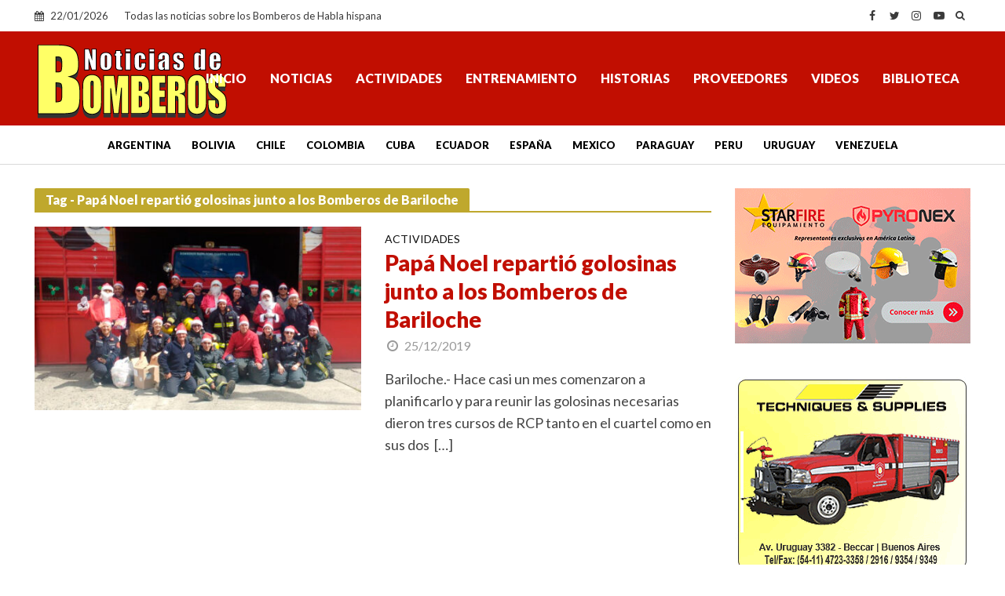

--- FILE ---
content_type: text/html; charset=UTF-8
request_url: https://www.noticiasdebomberos.com/tag/papa-noel-repartio-golosinas-junto-a-los-bomberos-de-bariloche
body_size: 12904
content:
<!DOCTYPE html>
<html lang="es">
<head>
<meta charset="UTF-8">
<meta name="viewport" content="width=device-width,initial-scale=1.0">
<link rel="pingback" href="https://www.noticiasdebomberos.com/xmlrpc.php">
<link rel="profile" href="https://gmpg.org/xfn/11" />
<meta name='robots' content='index, follow, max-image-preview:large, max-snippet:-1, max-video-preview:-1' />

	<!-- This site is optimized with the Yoast SEO plugin v26.8 - https://yoast.com/product/yoast-seo-wordpress/ -->
	<title>Papá Noel repartió golosinas junto a los Bomberos de Bariloche - Archivos - Noticias de Bomberos</title>
	<link rel="canonical" href="https://www.noticiasdebomberos.com/tag/papa-noel-repartio-golosinas-junto-a-los-bomberos-de-bariloche" />
	<meta property="og:locale" content="es_ES" />
	<meta property="og:type" content="article" />
	<meta property="og:title" content="Papá Noel repartió golosinas junto a los Bomberos de Bariloche - Archivos - Noticias de Bomberos" />
	<meta property="og:url" content="https://www.noticiasdebomberos.com/tag/papa-noel-repartio-golosinas-junto-a-los-bomberos-de-bariloche" />
	<meta property="og:site_name" content="Noticias de Bomberos" />
	<meta property="og:image" content="https://www.noticiasdebomberos.com/wp-content/uploads/2024/05/a6.jpg" />
	<meta property="og:image:width" content="1200" />
	<meta property="og:image:height" content="675" />
	<meta property="og:image:type" content="image/jpeg" />
	<meta name="twitter:card" content="summary_large_image" />
	<meta name="twitter:site" content="@NdBomberos" />
	<script type="application/ld+json" class="yoast-schema-graph">{"@context":"https://schema.org","@graph":[{"@type":"CollectionPage","@id":"https://www.noticiasdebomberos.com/tag/papa-noel-repartio-golosinas-junto-a-los-bomberos-de-bariloche","url":"https://www.noticiasdebomberos.com/tag/papa-noel-repartio-golosinas-junto-a-los-bomberos-de-bariloche","name":"Papá Noel repartió golosinas junto a los Bomberos de Bariloche - Archivos - Noticias de Bomberos","isPartOf":{"@id":"https://www.noticiasdebomberos.com/#website"},"primaryImageOfPage":{"@id":"https://www.noticiasdebomberos.com/tag/papa-noel-repartio-golosinas-junto-a-los-bomberos-de-bariloche#primaryimage"},"image":{"@id":"https://www.noticiasdebomberos.com/tag/papa-noel-repartio-golosinas-junto-a-los-bomberos-de-bariloche#primaryimage"},"thumbnailUrl":"https://www.noticiasdebomberos.com/wp-content/uploads/2019/12/a6-12.jpg","breadcrumb":{"@id":"https://www.noticiasdebomberos.com/tag/papa-noel-repartio-golosinas-junto-a-los-bomberos-de-bariloche#breadcrumb"},"inLanguage":"es"},{"@type":"ImageObject","inLanguage":"es","@id":"https://www.noticiasdebomberos.com/tag/papa-noel-repartio-golosinas-junto-a-los-bomberos-de-bariloche#primaryimage","url":"https://www.noticiasdebomberos.com/wp-content/uploads/2019/12/a6-12.jpg","contentUrl":"https://www.noticiasdebomberos.com/wp-content/uploads/2019/12/a6-12.jpg","width":850,"height":500,"caption":"Papá Noel repartió golosinas junto a los Bomberos de Bariloche"},{"@type":"BreadcrumbList","@id":"https://www.noticiasdebomberos.com/tag/papa-noel-repartio-golosinas-junto-a-los-bomberos-de-bariloche#breadcrumb","itemListElement":[{"@type":"ListItem","position":1,"name":"Portada","item":"https://www.noticiasdebomberos.com/"},{"@type":"ListItem","position":2,"name":"Papá Noel repartió golosinas junto a los Bomberos de Bariloche"}]},{"@type":"WebSite","@id":"https://www.noticiasdebomberos.com/#website","url":"https://www.noticiasdebomberos.com/","name":"Noticias de Bomberos","description":"Todas las noticias sobre los Bomberos de Habla hispana","publisher":{"@id":"https://www.noticiasdebomberos.com/#organization"},"alternateName":"Bomberos de Habla hispana","potentialAction":[{"@type":"SearchAction","target":{"@type":"EntryPoint","urlTemplate":"https://www.noticiasdebomberos.com/?s={search_term_string}"},"query-input":{"@type":"PropertyValueSpecification","valueRequired":true,"valueName":"search_term_string"}}],"inLanguage":"es"},{"@type":"Organization","@id":"https://www.noticiasdebomberos.com/#organization","name":"Bien Producciones","alternateName":"Noticias de Bomberos","url":"https://www.noticiasdebomberos.com/","logo":{"@type":"ImageObject","inLanguage":"es","@id":"https://www.noticiasdebomberos.com/#/schema/logo/image/","url":"https://www.noticiasdebomberos.com/wp-content/uploads/2024/05/a6.jpg","contentUrl":"https://www.noticiasdebomberos.com/wp-content/uploads/2024/05/a6.jpg","width":1200,"height":675,"caption":"Bien Producciones"},"image":{"@id":"https://www.noticiasdebomberos.com/#/schema/logo/image/"},"sameAs":["https://www.facebook.com/noticiasdebomberos","https://x.com/NdBomberos","https://www.instagram.com/ndbomberos/","https://www.youtube.com/c/Noticiasdebomberosndb"]}]}</script>
	<!-- / Yoast SEO plugin. -->


<link rel='dns-prefetch' href='//fonts.googleapis.com' />
<link rel="alternate" type="application/rss+xml" title="Noticias de Bomberos &raquo; Feed" href="https://www.noticiasdebomberos.com/feed" />
<link rel="alternate" type="application/rss+xml" title="Noticias de Bomberos &raquo; Feed de los comentarios" href="https://www.noticiasdebomberos.com/comments/feed" />
<link rel="alternate" type="application/rss+xml" title="Noticias de Bomberos &raquo; Etiqueta Papá Noel repartió golosinas junto a los Bomberos de Bariloche del feed" href="https://www.noticiasdebomberos.com/tag/papa-noel-repartio-golosinas-junto-a-los-bomberos-de-bariloche/feed" />
<style id='wp-img-auto-sizes-contain-inline-css' type='text/css'>
img:is([sizes=auto i],[sizes^="auto," i]){contain-intrinsic-size:3000px 1500px}
/*# sourceURL=wp-img-auto-sizes-contain-inline-css */
</style>
<style id='wp-emoji-styles-inline-css' type='text/css'>

	img.wp-smiley, img.emoji {
		display: inline !important;
		border: none !important;
		box-shadow: none !important;
		height: 1em !important;
		width: 1em !important;
		margin: 0 0.07em !important;
		vertical-align: -0.1em !important;
		background: none !important;
		padding: 0 !important;
	}
/*# sourceURL=wp-emoji-styles-inline-css */
</style>
<style id='classic-theme-styles-inline-css' type='text/css'>
/*! This file is auto-generated */
.wp-block-button__link{color:#fff;background-color:#32373c;border-radius:9999px;box-shadow:none;text-decoration:none;padding:calc(.667em + 2px) calc(1.333em + 2px);font-size:1.125em}.wp-block-file__button{background:#32373c;color:#fff;text-decoration:none}
/*# sourceURL=/wp-includes/css/classic-themes.min.css */
</style>
<link rel='stylesheet' id='herald-fonts-css' href='https://fonts.googleapis.com/css?family=Lato%3A400%2C900&#038;subset=latin&#038;ver=2.6.2' type='text/css' media='all' />
<link rel='stylesheet' id='herald-main-css' href='https://www.noticiasdebomberos.com/wp-content/themes/ndb-2024/assets/css/min.css?ver=2.6.2' type='text/css' media='all' />
<style id='herald-main-inline-css' type='text/css'>
h1, .h1, .herald-no-sid .herald-posts .h2{ font-size: 4.0rem; }h2, .h2, .herald-no-sid .herald-posts .h3{ font-size: 3.3rem; }h3, .h3, .herald-no-sid .herald-posts .h4 { font-size: 2.8rem; }h4, .h4, .herald-no-sid .herald-posts .h5 { font-size: 2.3rem; }h5, .h5, .herald-no-sid .herald-posts .h6 { font-size: 1.9rem; }h6, .h6, .herald-no-sid .herald-posts .h7 { font-size: 1.8rem; }.h7 {font-size: 1.6rem;}.herald-entry-content, .herald-sidebar{font-size: 1.8rem;}.entry-content .entry-headline{font-size: 1.6rem;}body{font-size: 1.8rem;}.widget{font-size: 1.6rem;}.herald-menu{font-size: 1.6rem;}.herald-mod-title .herald-mod-h, .herald-sidebar .widget-title{font-size: 1.6rem;}.entry-meta .meta-item, .entry-meta a, .entry-meta span{font-size: 1.6rem;}.entry-meta.meta-small .meta-item, .entry-meta.meta-small a, .entry-meta.meta-small span{font-size: 1.5rem;}.herald-site-header .header-top,.header-top .herald-in-popup,.header-top .herald-menu ul {background: #ffffff;color: #3a3a3a;}.header-top a {color: #3a3a3a;}.header-top a:hover,.header-top .herald-menu li:hover > a{color: #ffffff;}.header-top .herald-menu-popup:hover > span,.header-top .herald-menu-popup-search span:hover,.header-top .herald-menu-popup-search.herald-search-active{color: #ffffff;}#wp-calendar tbody td a{background: #c10e01;color:#FFF;}.header-top .herald-login #loginform label,.header-top .herald-login p,.header-top a.btn-logout {color: #ffffff;}.header-top .herald-login #loginform input {color: #ffffff;}.header-top .herald-login .herald-registration-link:after {background: rgba(255,255,255,0.25);}.header-top .herald-login #loginform input[type=submit],.header-top .herald-in-popup .btn-logout {background-color: #ffffff;color: #ffffff;}.header-top a.btn-logout:hover{color: #ffffff;}.header-middle{background-color: #c10e01;color: #ffffff;}.header-middle a{color: #ffffff;}.header-middle.herald-header-wraper,.header-middle .col-lg-12{height: 120px;}.header-middle .site-title img{max-height: 120px;}.header-middle .sub-menu{background-color: #ffffff;}.header-middle .sub-menu a,.header-middle .herald-search-submit:hover,.header-middle li.herald-mega-menu .col-lg-3 a:hover,.header-middle li.herald-mega-menu .col-lg-3 a:hover:after{color: #c10e01;}.header-middle .herald-menu li:hover > a,.header-middle .herald-menu-popup-search:hover > span,.header-middle .herald-cart-icon:hover > a{color: #c10e01;background-color: #ffffff;}.header-middle .current-menu-parent a,.header-middle .current-menu-ancestor a,.header-middle .current_page_item > a,.header-middle .current-menu-item > a{background-color: rgba(255,255,255,0.2); }.header-middle .sub-menu > li > a,.header-middle .herald-search-submit,.header-middle li.herald-mega-menu .col-lg-3 a{color: rgba(193,14,1,0.7); }.header-middle .sub-menu > li:hover > a{color: #c10e01; }.header-middle .herald-in-popup{background-color: #ffffff;}.header-middle .herald-menu-popup a{color: #c10e01;}.header-middle .herald-in-popup{background-color: #ffffff;}.header-middle .herald-search-input{color: #c10e01;}.header-middle .herald-menu-popup a{color: #c10e01;}.header-middle .herald-menu-popup > span,.header-middle .herald-search-active > span{color: #ffffff;}.header-middle .herald-menu-popup:hover > span,.header-middle .herald-search-active > span{background-color: #ffffff;color: #c10e01;}.header-middle .herald-login #loginform label,.header-middle .herald-login #loginform input,.header-middle .herald-login p,.header-middle a.btn-logout,.header-middle .herald-login .herald-registration-link:hover,.header-middle .herald-login .herald-lost-password-link:hover {color: #c10e01;}.header-middle .herald-login .herald-registration-link:after {background: rgba(193,14,1,0.15);}.header-middle .herald-login a,.header-middle .herald-username a {color: #c10e01;}.header-middle .herald-login a:hover,.header-middle .herald-login .herald-registration-link,.header-middle .herald-login .herald-lost-password-link {color: #c10e01;}.header-middle .herald-login #loginform input[type=submit],.header-middle .herald-in-popup .btn-logout {background-color: #c10e01;color: #ffffff;}.header-middle a.btn-logout:hover{color: #ffffff;}.header-bottom{background: #ffffff;color: #000000;}.header-bottom a,.header-bottom .herald-site-header .herald-search-submit{color: #000000;}.header-bottom a:hover{color: #ffffff;}.header-bottom a:hover,.header-bottom .herald-menu li:hover > a,.header-bottom li.herald-mega-menu .col-lg-3 a:hover:after{color: #ffffff;}.header-bottom .herald-menu li:hover > a,.header-bottom .herald-menu-popup-search:hover > span,.header-bottom .herald-cart-icon:hover > a {color: #ffffff;background-color: #000000;}.header-bottom .current-menu-parent a,.header-bottom .current-menu-ancestor a,.header-bottom .current_page_item > a,.header-bottom .current-menu-item > a {background-color: rgba(0,0,0,0.2); }.header-bottom .sub-menu{background-color: #000000;}.header-bottom .herald-menu li.herald-mega-menu .col-lg-3 a,.header-bottom .sub-menu > li > a,.header-bottom .herald-search-submit{color: rgba(255,255,255,0.7); }.header-bottom .herald-menu li.herald-mega-menu .col-lg-3 a:hover,.header-bottom .sub-menu > li:hover > a{color: #ffffff; }.header-bottom .sub-menu > li > a,.header-bottom .herald-search-submit{color: rgba(255,255,255,0.7); }.header-bottom .sub-menu > li:hover > a{color: #ffffff; }.header-bottom .herald-in-popup {background-color: #000000;}.header-bottom .herald-menu-popup a {color: #ffffff;}.header-bottom .herald-in-popup,.header-bottom .herald-search-input {background-color: #000000;}.header-bottom .herald-menu-popup a,.header-bottom .herald-search-input{color: #ffffff;}.header-bottom .herald-menu-popup > span,.header-bottom .herald-search-active > span{color: #000000;}.header-bottom .herald-menu-popup:hover > span,.header-bottom .herald-search-active > span{background-color: #000000;color: #ffffff;}.header-bottom .herald-login #loginform label,.header-bottom .herald-login #loginform input,.header-bottom .herald-login p,.header-bottom a.btn-logout,.header-bottom .herald-login .herald-registration-link:hover,.header-bottom .herald-login .herald-lost-password-link:hover,.herald-responsive-header .herald-login #loginform label,.herald-responsive-header .herald-login #loginform input,.herald-responsive-header .herald-login p,.herald-responsive-header a.btn-logout,.herald-responsive-header .herald-login .herald-registration-link:hover,.herald-responsive-header .herald-login .herald-lost-password-link:hover {color: #ffffff;}.header-bottom .herald-login .herald-registration-link:after,.herald-responsive-header .herald-login .herald-registration-link:after {background: rgba(255,255,255,0.15);}.header-bottom .herald-login a,.herald-responsive-header .herald-login a {color: #ffffff;}.header-bottom .herald-login a:hover,.header-bottom .herald-login .herald-registration-link,.header-bottom .herald-login .herald-lost-password-link,.herald-responsive-header .herald-login a:hover,.herald-responsive-header .herald-login .herald-registration-link,.herald-responsive-header .herald-login .herald-lost-password-link {color: #ffffff;}.header-bottom .herald-login #loginform input[type=submit],.herald-responsive-header .herald-login #loginform input[type=submit],.header-bottom .herald-in-popup .btn-logout,.herald-responsive-header .herald-in-popup .btn-logout {background-color: #ffffff;color: #000000;}.header-bottom a.btn-logout:hover,.herald-responsive-header a.btn-logout:hover {color: #000000;}.herald-header-sticky{background: #c10e01;color: #ffffff;}.herald-header-sticky a{color: #ffffff;}.herald-header-sticky .herald-menu li:hover > a{color: #444444;background-color: #ffffff;}.herald-header-sticky .sub-menu{background-color: #ffffff;}.herald-header-sticky .sub-menu a{color: #444444;}.herald-header-sticky .sub-menu > li:hover > a{color: #c10e01;}.herald-header-sticky .herald-in-popup,.herald-header-sticky .herald-search-input {background-color: #ffffff;}.herald-header-sticky .herald-menu-popup a{color: #444444;}.herald-header-sticky .herald-menu-popup > span,.herald-header-sticky .herald-search-active > span{color: #ffffff;}.herald-header-sticky .herald-menu-popup:hover > span,.herald-header-sticky .herald-search-active > span{background-color: #ffffff;color: #444444;}.herald-header-sticky .herald-search-input,.herald-header-sticky .herald-search-submit{color: #444444;}.herald-header-sticky .herald-menu li:hover > a,.herald-header-sticky .herald-menu-popup-search:hover > span,.herald-header-sticky .herald-cart-icon:hover a {color: #444444;background-color: #ffffff;}.herald-header-sticky .herald-login #loginform label,.herald-header-sticky .herald-login #loginform input,.herald-header-sticky .herald-login p,.herald-header-sticky a.btn-logout,.herald-header-sticky .herald-login .herald-registration-link:hover,.herald-header-sticky .herald-login .herald-lost-password-link:hover {color: #444444;}.herald-header-sticky .herald-login .herald-registration-link:after {background: rgba(68,68,68,0.15);}.herald-header-sticky .herald-login a {color: #444444;}.herald-header-sticky .herald-login a:hover,.herald-header-sticky .herald-login .herald-registration-link,.herald-header-sticky .herald-login .herald-lost-password-link {color: #c10e01;}.herald-header-sticky .herald-login #loginform input[type=submit],.herald-header-sticky .herald-in-popup .btn-logout {background-color: #c10e01;color: #ffffff;}.herald-header-sticky a.btn-logout:hover{color: #ffffff;}.header-trending{background: #eeeeee;color: #666666;}.header-trending a{color: #666666;}.header-trending a:hover{color: #111111;}.header-bottom{ border-bottom: 1px solid rgba(0,0,0,0.15);}body { background-color: #ffffff;color: #444444;font-family: 'Lato';font-weight: 400;}.herald-site-content{background-color:#ffffff;}h1, h2, h3, h4, h5, h6,.h1, .h2, .h3, .h4, .h5, .h6, .h7,.wp-block-cover .wp-block-cover-image-text, .wp-block-cover .wp-block-cover-text, .wp-block-cover h2, .wp-block-cover-image .wp-block-cover-image-text, .wp-block-cover-image .wp-block-cover-text, .wp-block-cover-image h2{font-family: 'Lato';font-weight: 900;}.header-middle .herald-menu,.header-bottom .herald-menu,.herald-header-sticky .herald-menu,.herald-mobile-nav{font-family: 'Lato';font-weight: 900;}.herald-menu li.herald-mega-menu .herald-ovrld .meta-category a{font-family: 'Lato';font-weight: 400;}.herald-entry-content blockquote p{color: #c10e01;}pre {background: rgba(68,68,68,0.06);border: 1px solid rgba(68,68,68,0.2);}thead {background: rgba(68,68,68,0.06);}a,.entry-title a:hover,.herald-menu .sub-menu li .meta-category a{color: #c10e01;}.entry-meta-wrapper .entry-meta span:before,.entry-meta-wrapper .entry-meta a:before,.entry-meta-wrapper .entry-meta .meta-item:before,.entry-meta-wrapper .entry-meta div,li.herald-mega-menu .sub-menu .entry-title a,.entry-meta-wrapper .herald-author-twitter{color: #444444;}.herald-mod-title h1,.herald-mod-title h2,.herald-mod-title h4{color: #ffffff;}.herald-mod-head:after,.herald-mod-title .herald-color,.widget-title:after,.widget-title span{color: #ffffff;background-color: #c10e01;}.herald-mod-title .herald-color a{color: #ffffff;}.herald-ovrld .meta-category a,.herald-fa-wrapper .meta-category a{background-color: #c10e01;}.meta-tags a,.widget_tag_cloud a,.herald-share-meta:after,.wp-block-tag-cloud a{background: rgba(193,14,1,0.1);}h1, h2, h3, h4, h5, h6,.entry-title a {color: #c10e01;}.herald-pagination .page-numbers,.herald-mod-subnav a,.herald-mod-actions a,.herald-slider-controls div,.meta-tags a,.widget.widget_tag_cloud a,.herald-sidebar .mks_autor_link_wrap a,.herald-sidebar .meks-instagram-follow-link a,.mks_themeforest_widget .mks_read_more a,.herald-read-more,.wp-block-tag-cloud a{color: #444444;}.widget.widget_tag_cloud a:hover,.entry-content .meta-tags a:hover,.wp-block-tag-cloud a:hover{background-color: #c10e01;color: #FFF;}.herald-pagination .prev.page-numbers,.herald-pagination .next.page-numbers,.herald-pagination .prev.page-numbers:hover,.herald-pagination .next.page-numbers:hover,.herald-pagination .page-numbers.current,.herald-pagination .page-numbers.current:hover,.herald-next a,.herald-pagination .herald-next a:hover,.herald-prev a,.herald-pagination .herald-prev a:hover,.herald-load-more a,.herald-load-more a:hover,.entry-content .herald-search-submit,.herald-mod-desc .herald-search-submit,.wpcf7-submit,body div.wpforms-container-full .wpforms-form input[type=submit], body div.wpforms-container-full .wpforms-form button[type=submit], body div.wpforms-container-full .wpforms-form .wpforms-page-button {background-color:#c10e01;color: #FFF;}.herald-pagination .page-numbers:hover{background-color: rgba(68,68,68,0.1);}.widget a,.recentcomments a,.widget a:hover,.herald-sticky-next a:hover,.herald-sticky-prev a:hover,.herald-mod-subnav a:hover,.herald-mod-actions a:hover,.herald-slider-controls div:hover,.meta-tags a:hover,.widget_tag_cloud a:hover,.mks_autor_link_wrap a:hover,.meks-instagram-follow-link a:hover,.mks_themeforest_widget .mks_read_more a:hover,.herald-read-more:hover,.widget .entry-title a:hover,li.herald-mega-menu .sub-menu .entry-title a:hover,.entry-meta-wrapper .meta-item:hover a,.entry-meta-wrapper .meta-item:hover a:before,.entry-meta-wrapper .herald-share:hover > span,.entry-meta-wrapper .herald-author-name:hover,.entry-meta-wrapper .herald-author-twitter:hover,.entry-meta-wrapper .herald-author-twitter:hover:before{color:#c10e01;}.widget ul li a,.widget .entry-title a,.herald-author-name,.entry-meta-wrapper .meta-item,.entry-meta-wrapper .meta-item span,.entry-meta-wrapper .meta-item a,.herald-mod-actions a{color: #444444;}.widget li:before{background: rgba(68,68,68,0.3);}.widget_categories .count{background: #c10e01;color: #FFF;}input[type="submit"],button[type="submit"],body div.wpforms-container-full .wpforms-form input[type=submit]:hover, body div.wpforms-container-full .wpforms-form button[type=submit]:hover, body div.wpforms-container-full .wpforms-form .wpforms-page-button:hover,.spinner > div{background-color: #c10e01;}.herald-mod-actions a:hover,.comment-body .edit-link a,.herald-breadcrumbs a:hover{color:#c10e01;}.herald-header-wraper .herald-soc-nav a:hover,.meta-tags span,li.herald-mega-menu .herald-ovrld .entry-title a,li.herald-mega-menu .herald-ovrld .entry-title a:hover,.herald-ovrld .entry-meta .herald-reviews i:before{color: #FFF;}.entry-meta .meta-item, .entry-meta span, .entry-meta a,.meta-category span,.post-date,.recentcomments,.rss-date,.comment-metadata a,.entry-meta a:hover,.herald-menu li.herald-mega-menu .col-lg-3 a:after,.herald-breadcrumbs,.herald-breadcrumbs a,.entry-meta .herald-reviews i:before{color: #999999;}.herald-lay-a .herald-lay-over{background: #ffffff;}.herald-pagination a:hover,input[type="submit"]:hover,button[type="submit"]:hover,.entry-content .herald-search-submit:hover,.wpcf7-submit:hover,.herald-fa-wrapper .meta-category a:hover,.herald-ovrld .meta-category a:hover,.herald-mod-desc .herald-search-submit:hover,.herald-single-sticky .herald-share .meks_ess a:hover,body div.wpforms-container-full .wpforms-form input[type=submit]:hover, body div.wpforms-container-full .wpforms-form button[type=submit]:hover, body div.wpforms-container-full .wpforms-form .wpforms-page-button:hover{cursor: pointer;text-decoration: none;background-image: -moz-linear-gradient(left,rgba(0,0,0,0.1) 0%,rgba(0,0,0,0.1) 100%);background-image: -webkit-gradient(linear,left top,right top,color-stop(0%,rgba(0,0,0,0.1)),color-stop(100%,rgba(0,0,0,0.1)));background-image: -webkit-linear-gradient(left,rgba(0,0,0,0.1) 0%,rgba(0,0,0,0.1) 100%);background-image: -o-linear-gradient(left,rgba(0,0,0,0.1) 0%,rgba(0,0,0,0.1) 100%);background-image: -ms-linear-gradient(left,rgba(0,0,0,0.1) 0%,rgba(0,0,0,0.1) 100%);background-image: linear-gradient(to right,rgba(0,0,0,0.1) 0%,rgba(0,0,0,0.1) 100%);}.herald-sticky-next a,.herald-sticky-prev a{color: #444444;}.herald-sticky-prev a:before,.herald-sticky-next a:before,.herald-comment-action,.meta-tags span,.herald-entry-content .herald-link-pages a{background: #444444;}.herald-sticky-prev a:hover:before,.herald-sticky-next a:hover:before,.herald-comment-action:hover,div.mejs-controls .mejs-time-rail .mejs-time-current,.herald-entry-content .herald-link-pages a:hover{background: #c10e01;} .herald-site-footer{background: #222222;color: #dddddd;}.herald-site-footer .widget-title span{color: #dddddd;background: transparent;}.herald-site-footer .widget-title:before{background:#dddddd;}.herald-site-footer .widget-title:after,.herald-site-footer .widget_tag_cloud a{background: rgba(221,221,221,0.1);}.herald-site-footer .widget li:before{background: rgba(221,221,221,0.3);}.herald-site-footer a,.herald-site-footer .widget a:hover,.herald-site-footer .widget .meta-category a,.herald-site-footer .herald-slider-controls .owl-prev:hover,.herald-site-footer .herald-slider-controls .owl-next:hover,.herald-site-footer .herald-slider-controls .herald-mod-actions:hover{color: #c10e01;}.herald-site-footer .widget a,.herald-site-footer .mks_author_widget h3{color: #dddddd;}.herald-site-footer .entry-meta .meta-item, .herald-site-footer .entry-meta span, .herald-site-footer .entry-meta a, .herald-site-footer .meta-category span, .herald-site-footer .post-date, .herald-site-footer .recentcomments, .herald-site-footer .rss-date, .herald-site-footer .comment-metadata a{color: #aaaaaa;}.herald-site-footer .mks_author_widget .mks_autor_link_wrap a, .herald-site-footer.mks_read_more a, .herald-site-footer .herald-read-more,.herald-site-footer .herald-slider-controls .owl-prev, .herald-site-footer .herald-slider-controls .owl-next, .herald-site-footer .herald-mod-wrap .herald-mod-actions a{border-color: rgba(221,221,221,0.2);}.herald-site-footer .mks_author_widget .mks_autor_link_wrap a:hover, .herald-site-footer.mks_read_more a:hover, .herald-site-footer .herald-read-more:hover,.herald-site-footer .herald-slider-controls .owl-prev:hover, .herald-site-footer .herald-slider-controls .owl-next:hover, .herald-site-footer .herald-mod-wrap .herald-mod-actions a:hover{border-color: rgba(193,14,1,0.5);}.herald-site-footer .widget_search .herald-search-input{color: #222222;}.herald-site-footer .widget_tag_cloud a:hover{background:#c10e01;color:#FFF;}.footer-bottom a{color:#dddddd;}.footer-bottom a:hover,.footer-bottom .herald-copyright a{color:#c10e01;}.footer-bottom .herald-menu li:hover > a{color: #c10e01;}.footer-bottom .sub-menu{background-color: rgba(0,0,0,0.5);} .herald-pagination{border-top: 1px solid rgba(193,14,1,0.1);}.entry-content a:hover,.comment-respond a:hover,.comment-reply-link:hover{border-bottom: 2px solid #c10e01;}.footer-bottom .herald-copyright a:hover{border-bottom: 2px solid #c10e01;}.herald-slider-controls .owl-prev,.herald-slider-controls .owl-next,.herald-mod-wrap .herald-mod-actions a{border: 1px solid rgba(68,68,68,0.2);}.herald-slider-controls .owl-prev:hover,.herald-slider-controls .owl-next:hover,.herald-mod-wrap .herald-mod-actions a:hover,.herald-author .herald-socials-actions .herald-mod-actions a:hover {border-color: rgba(193,14,1,0.5);}#wp-calendar thead th,#wp-calendar tbody td,#wp-calendar tbody td:last-child{border: 1px solid rgba(68,68,68,0.1);}.herald-link-pages{border-bottom: 1px solid rgba(68,68,68,0.1);}.herald-lay-h:after,.herald-site-content .herald-related .herald-lay-h:after,.herald-lay-e:after,.herald-site-content .herald-related .herald-lay-e:after,.herald-lay-j:after,.herald-site-content .herald-related .herald-lay-j:after,.herald-lay-l:after,.herald-site-content .herald-related .herald-lay-l:after {background-color: rgba(68,68,68,0.1);}.wp-block-button__link,.wp-block-search__button{background: #c10e01;}.wp-block-search__button{color: #ffffff;}input[type="text"],input[type="search"],input[type="email"], input[type="url"], input[type="tel"], input[type="number"], input[type="date"], input[type="password"], select, textarea,.herald-single-sticky,td,th,table,.mks_author_widget .mks_autor_link_wrap a,.widget .meks-instagram-follow-link a,.mks_read_more a,.herald-read-more{border-color: rgba(68,68,68,0.2);}.entry-content .herald-search-input,.herald-fake-button,input[type="text"]:focus, input[type="email"]:focus, input[type="url"]:focus, input[type="tel"]:focus, input[type="number"]:focus, input[type="date"]:focus, input[type="password"]:focus, textarea:focus{border-color: rgba(68,68,68,0.3);}.mks_author_widget .mks_autor_link_wrap a:hover,.widget .meks-instagram-follow-link a:hover,.mks_read_more a:hover,.herald-read-more:hover{border-color: rgba(193,14,1,0.5);}.comment-form,.herald-gray-area,.entry-content .herald-search-form,.herald-mod-desc .herald-search-form{background-color: rgba(68,68,68,0.06);border: 1px solid rgba(68,68,68,0.15);}.herald-boxed .herald-breadcrumbs{background-color: rgba(68,68,68,0.06);}.herald-breadcrumbs{border-color: rgba(68,68,68,0.15);}.single .herald-entry-content .herald-da,.archive .herald-posts .herald-da{border-top: 1px solid rgba(68,68,68,0.15);}.archive .herald-posts .herald-da{border-bottom: 1px solid rgba(68,68,68,0.15);}li.comment .comment-body:after{background-color: rgba(68,68,68,0.06);}.herald-pf-invert .entry-title a:hover .herald-format-icon{background: #c10e01;}.herald-responsive-header,.herald-mobile-nav,.herald-responsive-header .herald-menu-popup-search .fa{color: #ffffff;background: #c10e01;}.herald-responsive-header a{color: #ffffff;}.herald-mobile-nav li a{color: #ffffff;}.herald-mobile-nav li a,.herald-mobile-nav .herald-mega-menu.herald-mega-menu-classic>.sub-menu>li>a{border-bottom: 1px solid rgba(255,255,255,0.15);}.herald-mobile-nav{border-right: 1px solid rgba(255,255,255,0.15);}.herald-mobile-nav li a:hover{color: #fff;background-color: #c10e01;}.herald-menu-toggler{color: #ffffff;border-color: rgba(255,255,255,0.15);}.herald-goto-top{color: #ffffff;background-color: #c10e01;}.herald-goto-top:hover{background-color: #c10e01;}.herald-responsive-header .herald-menu-popup > span,.herald-responsive-header .herald-search-active > span{color: #ffffff;}.herald-responsive-header .herald-menu-popup-search .herald-in-popup{background: #ffffff;}.herald-responsive-header .herald-search-input,.herald-responsive-header .herald-menu-popup-search .herald-search-submit{color: #444444;}.site-title a{text-transform: none;}.site-description{text-transform: none;}.main-navigation{text-transform: uppercase;}.entry-title{text-transform: none;}.meta-category a{text-transform: uppercase;}.herald-mod-title{text-transform: none;}.herald-sidebar .widget-title{text-transform: none;}.herald-site-footer .widget-title{text-transform: none;}.has-small-font-size{ font-size: 1.4rem;}.has-large-font-size{ font-size: 2.5rem;}.has-huge-font-size{ font-size: 3.2rem;}@media(min-width: 1025px){.has-small-font-size{ font-size: 1.4rem;}.has-normal-font-size{ font-size: 1.8rem;}.has-large-font-size{ font-size: 2.5rem;}.has-huge-font-size{ font-size: 3.2rem;}}.has-herald-acc-background-color{ background-color: #c10e01;}.has-herald-acc-color{ color: #c10e01;}.has-herald-meta-background-color{ background-color: #999999;}.has-herald-meta-color{ color: #999999;}.has-herald-txt-background-color{ background-color: #444444;}.has-herald-txt-color{ color: #444444;}.has-herald-bg-background-color{ background-color: #ffffff;}.has-herald-bg-color{ color: #ffffff;}.fa-post-thumbnail:before, .herald-ovrld .herald-post-thumbnail span:before, .herald-ovrld .herald-post-thumbnail a:before,.herald-ovrld:hover .herald-post-thumbnail-single span:before { opacity: 0.5; }.herald-fa-item:hover .fa-post-thumbnail:before, .herald-ovrld:hover .herald-post-thumbnail a:before, .herald-ovrld:hover .herald-post-thumbnail span:before{ opacity: 0.8; }@media only screen and (min-width: 1249px) {.herald-site-header .header-top,.header-middle,.header-bottom,.herald-header-sticky,.header-trending{ display:block !important;}.herald-responsive-header,.herald-mobile-nav{display:none !important;}.herald-mega-menu .sub-menu {display: block;}.header-mobile-da {display: none;}}
/*# sourceURL=herald-main-inline-css */
</style>
<link rel='stylesheet' id='herald_child_load_scripts-css' href='https://www.noticiasdebomberos.com/wp-content/themes/ndb-child/style.css?ver=2.6.2' type='text/css' media='screen' />
<link rel='stylesheet' id='meks-ads-widget-css' href='https://www.noticiasdebomberos.com/wp-content/plugins/meks-easy-ads-widget/css/style.css?ver=2.0.9' type='text/css' media='all' />
<link rel='stylesheet' id='meks_ess-main-css' href='https://www.noticiasdebomberos.com/wp-content/plugins/meks-easy-social-share/assets/css/main.css?ver=1.3' type='text/css' media='all' />
<script type="text/javascript" src="https://www.noticiasdebomberos.com/wp-includes/js/jquery/jquery.min.js?ver=3.7.1" id="jquery-core-js"></script>
<script type="text/javascript" src="https://www.noticiasdebomberos.com/wp-includes/js/jquery/jquery-migrate.min.js?ver=3.4.1" id="jquery-migrate-js"></script>
<meta name="generator" content="Redux 4.5.10" /><link rel="icon" href="https://www.noticiasdebomberos.com/wp-content/uploads/2024/04/cropped-logo_n-74x74.jpg" sizes="32x32" />
<link rel="icon" href="https://www.noticiasdebomberos.com/wp-content/uploads/2024/04/cropped-logo_n-215x215.jpg" sizes="192x192" />
<link rel="apple-touch-icon" href="https://www.noticiasdebomberos.com/wp-content/uploads/2024/04/cropped-logo_n-187x187.jpg" />
<meta name="msapplication-TileImage" content="https://www.noticiasdebomberos.com/wp-content/uploads/2024/04/cropped-logo_n-300x300.jpg" />
		<style type="text/css" id="wp-custom-css">
			body.chrome {
 text-rendering:auto;
}
.herald-sticky,
.herald-goto-top{
    -webkit-transform: translateZ(0);
     transform: translateZ(0);
}body.chrome {
 text-rendering:auto;
}
.herald-sticky,
.herald-goto-top{
    -webkit-transform: translateZ(0);
     transform: translateZ(0);
}

.entry-meta .meta-item, .entry-meta span, .entry-meta a, .meta-category span, .post-date, .recentcomments, .rss-date, .comment-metadata a, .entry-meta a:hover, .herald-menu li.herald-mega-menu .col-lg-3 a:after, .herald-breadcrumbs, .herald-breadcrumbs a, .entry-meta .herald-reviews i:before {
    padding: 0 3px 0 3px;
}


.herald-txt-module {
    margin-bottom: 10px; 
}

.header-bottom .herald-menu>ul>li>a, .herald-header-sticky .herald-menu>ul>li>a {
    padding: 0 13px;
    line-height: 50px;
    font-size: 1.3rem;
}


a, .entry-title a:hover, .herald-menu .sub-menu li .meta-category a {
    color: #0e0e0e;
}

.herald-mod-head:after, .herald-mod-title .herald-color, .widget-title:after, .widget-title span {
    color: #4972b2#ffffff;
    background-color:#bfa82d;
}

.google-auto-placed {

	margin-bottom: 20px; 

}

.ap_container {

	margin: 20px; 

}


		</style>
		<script async src="https://pagead2.googlesyndication.com/pagead/js/adsbygoogle.js?client=ca-pub-8861351625467631" crossorigin="anonymous"></script>
<style id='global-styles-inline-css' type='text/css'>
:root{--wp--preset--aspect-ratio--square: 1;--wp--preset--aspect-ratio--4-3: 4/3;--wp--preset--aspect-ratio--3-4: 3/4;--wp--preset--aspect-ratio--3-2: 3/2;--wp--preset--aspect-ratio--2-3: 2/3;--wp--preset--aspect-ratio--16-9: 16/9;--wp--preset--aspect-ratio--9-16: 9/16;--wp--preset--color--black: #000000;--wp--preset--color--cyan-bluish-gray: #abb8c3;--wp--preset--color--white: #ffffff;--wp--preset--color--pale-pink: #f78da7;--wp--preset--color--vivid-red: #cf2e2e;--wp--preset--color--luminous-vivid-orange: #ff6900;--wp--preset--color--luminous-vivid-amber: #fcb900;--wp--preset--color--light-green-cyan: #7bdcb5;--wp--preset--color--vivid-green-cyan: #00d084;--wp--preset--color--pale-cyan-blue: #8ed1fc;--wp--preset--color--vivid-cyan-blue: #0693e3;--wp--preset--color--vivid-purple: #9b51e0;--wp--preset--color--herald-acc: #c10e01;--wp--preset--color--herald-meta: #999999;--wp--preset--color--herald-txt: #444444;--wp--preset--color--herald-bg: #ffffff;--wp--preset--gradient--vivid-cyan-blue-to-vivid-purple: linear-gradient(135deg,rgb(6,147,227) 0%,rgb(155,81,224) 100%);--wp--preset--gradient--light-green-cyan-to-vivid-green-cyan: linear-gradient(135deg,rgb(122,220,180) 0%,rgb(0,208,130) 100%);--wp--preset--gradient--luminous-vivid-amber-to-luminous-vivid-orange: linear-gradient(135deg,rgb(252,185,0) 0%,rgb(255,105,0) 100%);--wp--preset--gradient--luminous-vivid-orange-to-vivid-red: linear-gradient(135deg,rgb(255,105,0) 0%,rgb(207,46,46) 100%);--wp--preset--gradient--very-light-gray-to-cyan-bluish-gray: linear-gradient(135deg,rgb(238,238,238) 0%,rgb(169,184,195) 100%);--wp--preset--gradient--cool-to-warm-spectrum: linear-gradient(135deg,rgb(74,234,220) 0%,rgb(151,120,209) 20%,rgb(207,42,186) 40%,rgb(238,44,130) 60%,rgb(251,105,98) 80%,rgb(254,248,76) 100%);--wp--preset--gradient--blush-light-purple: linear-gradient(135deg,rgb(255,206,236) 0%,rgb(152,150,240) 100%);--wp--preset--gradient--blush-bordeaux: linear-gradient(135deg,rgb(254,205,165) 0%,rgb(254,45,45) 50%,rgb(107,0,62) 100%);--wp--preset--gradient--luminous-dusk: linear-gradient(135deg,rgb(255,203,112) 0%,rgb(199,81,192) 50%,rgb(65,88,208) 100%);--wp--preset--gradient--pale-ocean: linear-gradient(135deg,rgb(255,245,203) 0%,rgb(182,227,212) 50%,rgb(51,167,181) 100%);--wp--preset--gradient--electric-grass: linear-gradient(135deg,rgb(202,248,128) 0%,rgb(113,206,126) 100%);--wp--preset--gradient--midnight: linear-gradient(135deg,rgb(2,3,129) 0%,rgb(40,116,252) 100%);--wp--preset--font-size--small: 14.4px;--wp--preset--font-size--medium: 20px;--wp--preset--font-size--large: 25.2px;--wp--preset--font-size--x-large: 42px;--wp--preset--font-size--normal: 18px;--wp--preset--font-size--huge: 32.4px;--wp--preset--spacing--20: 0.44rem;--wp--preset--spacing--30: 0.67rem;--wp--preset--spacing--40: 1rem;--wp--preset--spacing--50: 1.5rem;--wp--preset--spacing--60: 2.25rem;--wp--preset--spacing--70: 3.38rem;--wp--preset--spacing--80: 5.06rem;--wp--preset--shadow--natural: 6px 6px 9px rgba(0, 0, 0, 0.2);--wp--preset--shadow--deep: 12px 12px 50px rgba(0, 0, 0, 0.4);--wp--preset--shadow--sharp: 6px 6px 0px rgba(0, 0, 0, 0.2);--wp--preset--shadow--outlined: 6px 6px 0px -3px rgb(255, 255, 255), 6px 6px rgb(0, 0, 0);--wp--preset--shadow--crisp: 6px 6px 0px rgb(0, 0, 0);}:where(.is-layout-flex){gap: 0.5em;}:where(.is-layout-grid){gap: 0.5em;}body .is-layout-flex{display: flex;}.is-layout-flex{flex-wrap: wrap;align-items: center;}.is-layout-flex > :is(*, div){margin: 0;}body .is-layout-grid{display: grid;}.is-layout-grid > :is(*, div){margin: 0;}:where(.wp-block-columns.is-layout-flex){gap: 2em;}:where(.wp-block-columns.is-layout-grid){gap: 2em;}:where(.wp-block-post-template.is-layout-flex){gap: 1.25em;}:where(.wp-block-post-template.is-layout-grid){gap: 1.25em;}.has-black-color{color: var(--wp--preset--color--black) !important;}.has-cyan-bluish-gray-color{color: var(--wp--preset--color--cyan-bluish-gray) !important;}.has-white-color{color: var(--wp--preset--color--white) !important;}.has-pale-pink-color{color: var(--wp--preset--color--pale-pink) !important;}.has-vivid-red-color{color: var(--wp--preset--color--vivid-red) !important;}.has-luminous-vivid-orange-color{color: var(--wp--preset--color--luminous-vivid-orange) !important;}.has-luminous-vivid-amber-color{color: var(--wp--preset--color--luminous-vivid-amber) !important;}.has-light-green-cyan-color{color: var(--wp--preset--color--light-green-cyan) !important;}.has-vivid-green-cyan-color{color: var(--wp--preset--color--vivid-green-cyan) !important;}.has-pale-cyan-blue-color{color: var(--wp--preset--color--pale-cyan-blue) !important;}.has-vivid-cyan-blue-color{color: var(--wp--preset--color--vivid-cyan-blue) !important;}.has-vivid-purple-color{color: var(--wp--preset--color--vivid-purple) !important;}.has-black-background-color{background-color: var(--wp--preset--color--black) !important;}.has-cyan-bluish-gray-background-color{background-color: var(--wp--preset--color--cyan-bluish-gray) !important;}.has-white-background-color{background-color: var(--wp--preset--color--white) !important;}.has-pale-pink-background-color{background-color: var(--wp--preset--color--pale-pink) !important;}.has-vivid-red-background-color{background-color: var(--wp--preset--color--vivid-red) !important;}.has-luminous-vivid-orange-background-color{background-color: var(--wp--preset--color--luminous-vivid-orange) !important;}.has-luminous-vivid-amber-background-color{background-color: var(--wp--preset--color--luminous-vivid-amber) !important;}.has-light-green-cyan-background-color{background-color: var(--wp--preset--color--light-green-cyan) !important;}.has-vivid-green-cyan-background-color{background-color: var(--wp--preset--color--vivid-green-cyan) !important;}.has-pale-cyan-blue-background-color{background-color: var(--wp--preset--color--pale-cyan-blue) !important;}.has-vivid-cyan-blue-background-color{background-color: var(--wp--preset--color--vivid-cyan-blue) !important;}.has-vivid-purple-background-color{background-color: var(--wp--preset--color--vivid-purple) !important;}.has-black-border-color{border-color: var(--wp--preset--color--black) !important;}.has-cyan-bluish-gray-border-color{border-color: var(--wp--preset--color--cyan-bluish-gray) !important;}.has-white-border-color{border-color: var(--wp--preset--color--white) !important;}.has-pale-pink-border-color{border-color: var(--wp--preset--color--pale-pink) !important;}.has-vivid-red-border-color{border-color: var(--wp--preset--color--vivid-red) !important;}.has-luminous-vivid-orange-border-color{border-color: var(--wp--preset--color--luminous-vivid-orange) !important;}.has-luminous-vivid-amber-border-color{border-color: var(--wp--preset--color--luminous-vivid-amber) !important;}.has-light-green-cyan-border-color{border-color: var(--wp--preset--color--light-green-cyan) !important;}.has-vivid-green-cyan-border-color{border-color: var(--wp--preset--color--vivid-green-cyan) !important;}.has-pale-cyan-blue-border-color{border-color: var(--wp--preset--color--pale-cyan-blue) !important;}.has-vivid-cyan-blue-border-color{border-color: var(--wp--preset--color--vivid-cyan-blue) !important;}.has-vivid-purple-border-color{border-color: var(--wp--preset--color--vivid-purple) !important;}.has-vivid-cyan-blue-to-vivid-purple-gradient-background{background: var(--wp--preset--gradient--vivid-cyan-blue-to-vivid-purple) !important;}.has-light-green-cyan-to-vivid-green-cyan-gradient-background{background: var(--wp--preset--gradient--light-green-cyan-to-vivid-green-cyan) !important;}.has-luminous-vivid-amber-to-luminous-vivid-orange-gradient-background{background: var(--wp--preset--gradient--luminous-vivid-amber-to-luminous-vivid-orange) !important;}.has-luminous-vivid-orange-to-vivid-red-gradient-background{background: var(--wp--preset--gradient--luminous-vivid-orange-to-vivid-red) !important;}.has-very-light-gray-to-cyan-bluish-gray-gradient-background{background: var(--wp--preset--gradient--very-light-gray-to-cyan-bluish-gray) !important;}.has-cool-to-warm-spectrum-gradient-background{background: var(--wp--preset--gradient--cool-to-warm-spectrum) !important;}.has-blush-light-purple-gradient-background{background: var(--wp--preset--gradient--blush-light-purple) !important;}.has-blush-bordeaux-gradient-background{background: var(--wp--preset--gradient--blush-bordeaux) !important;}.has-luminous-dusk-gradient-background{background: var(--wp--preset--gradient--luminous-dusk) !important;}.has-pale-ocean-gradient-background{background: var(--wp--preset--gradient--pale-ocean) !important;}.has-electric-grass-gradient-background{background: var(--wp--preset--gradient--electric-grass) !important;}.has-midnight-gradient-background{background: var(--wp--preset--gradient--midnight) !important;}.has-small-font-size{font-size: var(--wp--preset--font-size--small) !important;}.has-medium-font-size{font-size: var(--wp--preset--font-size--medium) !important;}.has-large-font-size{font-size: var(--wp--preset--font-size--large) !important;}.has-x-large-font-size{font-size: var(--wp--preset--font-size--x-large) !important;}
/*# sourceURL=global-styles-inline-css */
</style>
</head>

<body class="archive tag tag-papa-noel-repartio-golosinas-junto-a-los-bomberos-de-bariloche tag-4565 wp-embed-responsive wp-theme-ndb-2024 wp-child-theme-ndb-child herald-v_2_6_2 herald-child">



	<header id="header" class="herald-site-header">

											<div class="header-top hidden-xs hidden-sm">
	<div class="container">
		<div class="row">
			<div class="col-lg-12">
				
												<div class="hel-l">
											<span class="herald-calendar"><i class="fa fa-calendar"></i>22/01/2026</span>											<span class="site-description">Todas las noticias sobre los Bomberos de Habla hispana</span>									</div>
				
												<div class="hel-r">
													<ul id="menu-social-ndb" class="herald-soc-nav"><li id="menu-item-61942" class="menu-item menu-item-type-custom menu-item-object-custom menu-item-61942"><a target="_blank" href="https://www.facebook.com/noticiasdebomberos"><span class="herald-social-name">Facebook</span></a></li>
<li id="menu-item-61943" class="menu-item menu-item-type-custom menu-item-object-custom menu-item-61943"><a target="_blank" href="https://twitter.com/NdBomberos"><span class="herald-social-name">Twitter</span></a></li>
<li id="menu-item-61944" class="menu-item menu-item-type-custom menu-item-object-custom menu-item-61944"><a target="_blank" href="https://www.instagram.com/ndbomberos/"><span class="herald-social-name">Instagram</span></a></li>
<li id="menu-item-61945" class="menu-item menu-item-type-custom menu-item-object-custom menu-item-61945"><a target="_blank" href="https://www.youtube.com/c/Noticiasdebomberosndb"><span class="herald-social-name">Youtube</span></a></li>
</ul>											<div class="herald-menu-popup-search">
<span class="fa fa-search"></span>
	<div class="herald-in-popup">
		<form class="herald-search-form" action="https://www.noticiasdebomberos.com/" method="get">
	<input name="s" class="herald-search-input" type="text" value="" placeholder="Escriba aquí para buscar..." /><button type="submit" class="herald-search-submit"></button>
</form>	</div>
</div>									</div>
				
								
			</div>
		</div>
	</div>
</div>							<div class="header-middle herald-header-wraper hidden-xs hidden-sm">
	<div class="container">
		<div class="row">
				<div class="col-lg-12 hel-el">
				
															<div class="hel-l herald-go-hor">
													<div class="site-branding">
				<span class="site-title h1"><a href="https://www.noticiasdebomberos.com/" rel="home"><img class="herald-logo no-lazyload" src="https://www.noticiasdebomberos.com/wp-content/uploads/2024/05/logo.png" alt="Noticias de Bomberos"></a></span>
	</div>
											</div>
					
										
															<div class="hel-r herald-go-hor">
													<nav class="main-navigation herald-menu">	
				<ul id="menu-principal-ndb" class="menu"><li id="menu-item-61919" class="menu-item menu-item-type-post_type menu-item-object-page menu-item-home menu-item-61919"><a href="https://www.noticiasdebomberos.com/">Inicio</a><li id="menu-item-61929" class="menu-item menu-item-type-taxonomy menu-item-object-category menu-item-61929"><a href="https://www.noticiasdebomberos.com/noticias">Noticias</a><li id="menu-item-61930" class="menu-item menu-item-type-taxonomy menu-item-object-category menu-item-61930"><a href="https://www.noticiasdebomberos.com/actividades">Actividades</a><li id="menu-item-61931" class="menu-item menu-item-type-taxonomy menu-item-object-category menu-item-61931"><a href="https://www.noticiasdebomberos.com/entrenamiento">Entrenamiento</a><li id="menu-item-61932" class="menu-item menu-item-type-taxonomy menu-item-object-category menu-item-61932"><a href="https://www.noticiasdebomberos.com/historias">Historias</a><li id="menu-item-61984" class="menu-item menu-item-type-post_type_archive menu-item-object-provedores menu-item-61984"><a href="https://www.noticiasdebomberos.com/proveedores">Proveedores</a><li id="menu-item-61985" class="menu-item menu-item-type-post_type_archive menu-item-object-videos menu-item-61985"><a href="https://www.noticiasdebomberos.com/videos">Videos</a><li id="menu-item-61986" class="menu-item menu-item-type-post_type_archive menu-item-object-capacitacion menu-item-61986"><a href="https://www.noticiasdebomberos.com/capacitacion">Biblioteca</a></ul>	</nav>											</div>
								
					
				
				</div>
		</div>
		</div>
</div>							<div class="header-bottom herald-header-wraper hidden-sm hidden-xs">
	<div class="container">
		<div class="row">
				<div class="col-lg-12 hel-el">
				
										
															<div class="hel-c">
														<nav class="secondary-navigation herald-menu">	
		<ul id="menu-menu-pais-ndb" class="menu"><li id="menu-item-62053" class="menu-item menu-item-type-taxonomy menu-item-object-pais menu-item-62053"><a href="https://www.noticiasdebomberos.com/pais/argentina">Argentina</a></li>
<li id="menu-item-62054" class="menu-item menu-item-type-taxonomy menu-item-object-pais menu-item-62054"><a href="https://www.noticiasdebomberos.com/pais/bolivia">Bolivia</a></li>
<li id="menu-item-62055" class="menu-item menu-item-type-taxonomy menu-item-object-pais menu-item-62055"><a href="https://www.noticiasdebomberos.com/pais/chile">Chile</a></li>
<li id="menu-item-62056" class="menu-item menu-item-type-taxonomy menu-item-object-pais menu-item-62056"><a href="https://www.noticiasdebomberos.com/pais/colombia">Colombia</a></li>
<li id="menu-item-62058" class="menu-item menu-item-type-taxonomy menu-item-object-pais menu-item-62058"><a href="https://www.noticiasdebomberos.com/pais/cuba">Cuba</a></li>
<li id="menu-item-62059" class="menu-item menu-item-type-taxonomy menu-item-object-pais menu-item-62059"><a href="https://www.noticiasdebomberos.com/pais/ecuador">Ecuador</a></li>
<li id="menu-item-62061" class="menu-item menu-item-type-taxonomy menu-item-object-pais menu-item-62061"><a href="https://www.noticiasdebomberos.com/pais/espana">España</a></li>
<li id="menu-item-62064" class="menu-item menu-item-type-taxonomy menu-item-object-pais menu-item-62064"><a href="https://www.noticiasdebomberos.com/pais/mexico">Mexico</a></li>
<li id="menu-item-62067" class="menu-item menu-item-type-taxonomy menu-item-object-pais menu-item-62067"><a href="https://www.noticiasdebomberos.com/pais/paraguay">Paraguay</a></li>
<li id="menu-item-62068" class="menu-item menu-item-type-taxonomy menu-item-object-pais menu-item-62068"><a href="https://www.noticiasdebomberos.com/pais/peru">Peru</a></li>
<li id="menu-item-62071" class="menu-item menu-item-type-taxonomy menu-item-object-pais menu-item-62071"><a href="https://www.noticiasdebomberos.com/pais/uruguay">Uruguay</a></li>
<li id="menu-item-62076" class="menu-item menu-item-type-taxonomy menu-item-object-pais menu-item-62076"><a href="https://www.noticiasdebomberos.com/pais/venezuela">Venezuela</a></li>
</ul>	</nav>
											</div>
					
															
					
				
				</div>
		</div>
		</div>
</div>					
	</header>

			<div id="sticky-header" class="herald-header-sticky herald-header-wraper herald-slide hidden-xs hidden-sm">
	<div class="container">
		<div class="row">
				<div class="col-lg-12 hel-el">
				
															<div class="hel-l herald-go-hor">
													<div class="site-branding mini">
		<span class="site-title h1"><a href="https://www.noticiasdebomberos.com/" rel="home"><img class="herald-logo-mini no-lazyload" src="https://www.noticiasdebomberos.com/wp-content/uploads/2024/05/logo.png" alt="Noticias de Bomberos"></a></span>
</div>											</div>
					
										
															<div class="hel-r herald-go-hor">
													<nav class="main-navigation herald-menu">	
				<ul id="menu-principal-ndb-1" class="menu"><li class="menu-item menu-item-type-post_type menu-item-object-page menu-item-home menu-item-61919"><a href="https://www.noticiasdebomberos.com/">Inicio</a><li class="menu-item menu-item-type-taxonomy menu-item-object-category menu-item-61929"><a href="https://www.noticiasdebomberos.com/noticias">Noticias</a><li class="menu-item menu-item-type-taxonomy menu-item-object-category menu-item-61930"><a href="https://www.noticiasdebomberos.com/actividades">Actividades</a><li class="menu-item menu-item-type-taxonomy menu-item-object-category menu-item-61931"><a href="https://www.noticiasdebomberos.com/entrenamiento">Entrenamiento</a><li class="menu-item menu-item-type-taxonomy menu-item-object-category menu-item-61932"><a href="https://www.noticiasdebomberos.com/historias">Historias</a><li class="menu-item menu-item-type-post_type_archive menu-item-object-provedores menu-item-61984"><a href="https://www.noticiasdebomberos.com/proveedores">Proveedores</a><li class="menu-item menu-item-type-post_type_archive menu-item-object-videos menu-item-61985"><a href="https://www.noticiasdebomberos.com/videos">Videos</a><li class="menu-item menu-item-type-post_type_archive menu-item-object-capacitacion menu-item-61986"><a href="https://www.noticiasdebomberos.com/capacitacion">Biblioteca</a></ul>	</nav>											</div>
										
					
				
				</div>
		</div>
		</div>
</div>	
	<div id="herald-responsive-header" class="herald-responsive-header herald-slide hidden-lg hidden-md">
	<div class="container">
		<div class="herald-nav-toggle"><i class="fa fa-bars"></i></div>
				<div class="site-branding mini">
		<span class="site-title h1"><a href="https://www.noticiasdebomberos.com/" rel="home"><img class="herald-logo-mini no-lazyload" src="https://www.noticiasdebomberos.com/wp-content/uploads/2024/05/logo.png" alt="Noticias de Bomberos"></a></span>
</div>
												<div class="herald-menu-popup-search">
<span class="fa fa-search"></span>
	<div class="herald-in-popup">
		<form class="herald-search-form" action="https://www.noticiasdebomberos.com/" method="get">
	<input name="s" class="herald-search-input" type="text" value="" placeholder="Escriba aquí para buscar..." /><button type="submit" class="herald-search-submit"></button>
</form>	</div>
</div>					
	</div>
</div>
<div class="herald-mobile-nav herald-slide hidden-lg hidden-md">
	<ul id="menu-principal-ndb-2" class="herald-mob-nav"><li class="menu-item menu-item-type-post_type menu-item-object-page menu-item-home menu-item-61919"><a href="https://www.noticiasdebomberos.com/">Inicio</a><li class="menu-item menu-item-type-taxonomy menu-item-object-category menu-item-61929"><a href="https://www.noticiasdebomberos.com/noticias">Noticias</a><li class="menu-item menu-item-type-taxonomy menu-item-object-category menu-item-61930"><a href="https://www.noticiasdebomberos.com/actividades">Actividades</a><li class="menu-item menu-item-type-taxonomy menu-item-object-category menu-item-61931"><a href="https://www.noticiasdebomberos.com/entrenamiento">Entrenamiento</a><li class="menu-item menu-item-type-taxonomy menu-item-object-category menu-item-61932"><a href="https://www.noticiasdebomberos.com/historias">Historias</a><li class="menu-item menu-item-type-post_type_archive menu-item-object-provedores menu-item-61984"><a href="https://www.noticiasdebomberos.com/proveedores">Proveedores</a><li class="menu-item menu-item-type-post_type_archive menu-item-object-videos menu-item-61985"><a href="https://www.noticiasdebomberos.com/videos">Videos</a><li class="menu-item menu-item-type-post_type_archive menu-item-object-capacitacion menu-item-61986"><a href="https://www.noticiasdebomberos.com/capacitacion">Biblioteca</a></ul>	
		
	
	
						<ul id="menu-social-ndb-1" class="herald-soc-nav"><li class="menu-item menu-item-type-custom menu-item-object-custom menu-item-61942"><a target="_blank" href="https://www.facebook.com/noticiasdebomberos"><span class="herald-social-name">Facebook</span></a></li>
<li class="menu-item menu-item-type-custom menu-item-object-custom menu-item-61943"><a target="_blank" href="https://twitter.com/NdBomberos"><span class="herald-social-name">Twitter</span></a></li>
<li class="menu-item menu-item-type-custom menu-item-object-custom menu-item-61944"><a target="_blank" href="https://www.instagram.com/ndbomberos/"><span class="herald-social-name">Instagram</span></a></li>
<li class="menu-item menu-item-type-custom menu-item-object-custom menu-item-61945"><a target="_blank" href="https://www.youtube.com/c/Noticiasdebomberosndb"><span class="herald-social-name">Youtube</span></a></li>
</ul>					<nav class="secondary-navigation herald-menu">	
		<ul id="menu-menu-pais-ndb-1" class="menu"><li class="menu-item menu-item-type-taxonomy menu-item-object-pais menu-item-62053"><a href="https://www.noticiasdebomberos.com/pais/argentina">Argentina</a></li>
<li class="menu-item menu-item-type-taxonomy menu-item-object-pais menu-item-62054"><a href="https://www.noticiasdebomberos.com/pais/bolivia">Bolivia</a></li>
<li class="menu-item menu-item-type-taxonomy menu-item-object-pais menu-item-62055"><a href="https://www.noticiasdebomberos.com/pais/chile">Chile</a></li>
<li class="menu-item menu-item-type-taxonomy menu-item-object-pais menu-item-62056"><a href="https://www.noticiasdebomberos.com/pais/colombia">Colombia</a></li>
<li class="menu-item menu-item-type-taxonomy menu-item-object-pais menu-item-62058"><a href="https://www.noticiasdebomberos.com/pais/cuba">Cuba</a></li>
<li class="menu-item menu-item-type-taxonomy menu-item-object-pais menu-item-62059"><a href="https://www.noticiasdebomberos.com/pais/ecuador">Ecuador</a></li>
<li class="menu-item menu-item-type-taxonomy menu-item-object-pais menu-item-62061"><a href="https://www.noticiasdebomberos.com/pais/espana">España</a></li>
<li class="menu-item menu-item-type-taxonomy menu-item-object-pais menu-item-62064"><a href="https://www.noticiasdebomberos.com/pais/mexico">Mexico</a></li>
<li class="menu-item menu-item-type-taxonomy menu-item-object-pais menu-item-62067"><a href="https://www.noticiasdebomberos.com/pais/paraguay">Paraguay</a></li>
<li class="menu-item menu-item-type-taxonomy menu-item-object-pais menu-item-62068"><a href="https://www.noticiasdebomberos.com/pais/peru">Peru</a></li>
<li class="menu-item menu-item-type-taxonomy menu-item-object-pais menu-item-62071"><a href="https://www.noticiasdebomberos.com/pais/uruguay">Uruguay</a></li>
<li class="menu-item menu-item-type-taxonomy menu-item-object-pais menu-item-62076"><a href="https://www.noticiasdebomberos.com/pais/venezuela">Venezuela</a></li>
</ul>	</nav>
		
</div>	
    
	<div id="content" class="herald-site-content herald-slide">

	



<div class="herald-section container ">

	<div class="row">

		
		
		<div class="herald-module col-mod-main herald-main-content col-lg-9 col-md-9">
			
			<div class="herald-mod-wrap"><div class="herald-mod-head "><div class="herald-mod-title"><h1 class="h6 herald-mod-h herald-color">Tag - Papá Noel repartió golosinas junto a los Bomberos de Bariloche</h1></div></div></div>		
			
			<div class="row row-eq-height herald-posts">
														<article class="herald-lay-b herald-post post-37811 post type-post status-publish format-standard has-post-thumbnail hentry category-actividades tag-bomberos-argentina tag-bomberos-voluntarios tag-noticias-de-bomberos tag-papa-noel-repartio-golosinas-junto-a-los-bomberos-de-bariloche pais-argentina">
<div class="row">
	
			<div class="col-lg-6 col-md-6 col-sm-5">
			<div class="herald-post-thumbnail herald-format-icon-middle">
				<a href="https://www.noticiasdebomberos.com/papa-noel-repartio-golosinas-junto-a-los-bomberos-de-bariloche" title="Papá Noel repartió golosinas junto a los Bomberos de Bariloche">
					<img width="470" height="264" src="https://www.noticiasdebomberos.com/wp-content/uploads/2019/12/a6-12-470x264.jpg" class="attachment-herald-lay-b size-herald-lay-b wp-post-image" alt="Papá Noel repartió golosinas junto a los Bomberos de Bariloche" srcset="https://www.noticiasdebomberos.com/wp-content/uploads/2019/12/a6-12-470x264.jpg 470w, https://www.noticiasdebomberos.com/wp-content/uploads/2019/12/a6-12-640x360.jpg 640w, https://www.noticiasdebomberos.com/wp-content/uploads/2019/12/a6-12-215x120.jpg 215w, https://www.noticiasdebomberos.com/wp-content/uploads/2019/12/a6-12-300x168.jpg 300w" sizes="(max-width: 470px) 100vw, 470px" />									</a>
			</div>
		</div>
	

	<div class="col-lg-6 col-md-6 col-sm-7">
		<div class="entry-header">
							<span class="meta-category"><a href="https://www.noticiasdebomberos.com/actividades" class="herald-cat-12">Actividades</a></span>
			
			<h2 class="entry-title h3"><a href="https://www.noticiasdebomberos.com/papa-noel-repartio-golosinas-junto-a-los-bomberos-de-bariloche">Papá Noel repartió golosinas junto a los Bomberos de Bariloche</a></h2>
							<div class="entry-meta"><div class="meta-item herald-date"><span class="updated">25/12/2019</span></div></div>
					</div>

					<div class="entry-content">
				<p>Bariloche.- Hace casi un mes comenzaron a planificarlo y para reunir las golosinas necesarias dieron tres cursos de RCP tanto en el cuartel como en sus dos  […]</p>
			</div>
		
			</div>
</div>
</article>																	</div>
		
							
		</div>

					

	<div class="herald-sidebar col-lg-3 col-md-3 herald-sidebar-right">

					<div id="media_image-10" class="widget widget_media_image"><a href="https://www.noticiasdebomberos.com/proveedores/strarfire-equipamiento"><img width="300" height="200" src="https://www.noticiasdebomberos.com/wp-content/uploads/2025/11/baner300x200-starfire.gif" class="image wp-image-68167  attachment-full size-full" alt="" style="max-width: 100%; height: auto;" decoding="async" loading="lazy" /></a></div><div id="media_image-5" class="widget widget_media_image"><a href="https://www.noticiasdebomberos.com/proveedores/techniques-supplies"><img width="300" height="250" src="https://www.noticiasdebomberos.com/wp-content/uploads/2024/05/5-TECHIQUES-300-250-2014.gif" class="image wp-image-62000  attachment-full size-full" alt="" style="max-width: 100%; height: auto;" decoding="async" loading="lazy" /></a></div><div id="media_image-6" class="widget widget_media_image"><a href="https://www.noticiasdebomberos.com/proveedores/handylanus-comunicaciones"><img width="300" height="150" src="https://www.noticiasdebomberos.com/wp-content/uploads/2024/05/74-handy-300x150-1.gif" class="image wp-image-62016  attachment-full size-full" alt="" style="max-width: 100%; height: auto;" decoding="async" loading="lazy" /></a></div><div id="media_image-7" class="widget widget_media_image"><a href="https://www.noticiasdebomberos.com/proveedores/fse-equipamiento-para-bomberos"><img width="300" height="125" src="https://www.noticiasdebomberos.com/wp-content/uploads/2024/05/57-fse-300x125-1.gif" class="image wp-image-62013  attachment-full size-full" alt="" style="max-width: 100%; height: auto;" decoding="async" loading="lazy" /></a></div><div id="media_image-9" class="widget widget_media_image"><a href="https://www.noticiasdebomberos.com/proveedores/servicios-ff"><img width="300" height="150" src="https://www.noticiasdebomberos.com/wp-content/uploads/2024/05/97-banner300x150-1.gif" class="image wp-image-62020  attachment-full size-full" alt="" style="max-width: 100%; height: auto;" decoding="async" loading="lazy" /></a></div><div id="custom_html-3" class="widget_text widget widget_custom_html"><div class="textwidget custom-html-widget"><script async src="https://pagead2.googlesyndication.com/pagead/js/adsbygoogle.js?client=ca-pub-8861351625467631"
     crossorigin="anonymous"></script>
<!-- NDR2 -->
<ins class="adsbygoogle"
     style="display:block"
     data-ad-client="ca-pub-8861351625467631"
     data-ad-slot="4093452780"
     data-ad-format="auto"
     data-full-width-responsive="true"></ins>
<script>
     (adsbygoogle = window.adsbygoogle || []).push({});
</script></div></div>		
		
	</div>


		
	</div>

</div>



	</div>

    
	<footer id="footer" class="herald-site-footer herald-slide">

					
<div class="footer-widgets container">
	<div class="row">
					<div class="col-lg-4 col-md-4 col-sm-4">
				<div id="nav_menu-3" class="widget widget_nav_menu"><h4 class="widget-title h6"><span>Noticias de Bomberos</span></h4><div class="menu-menu-abajo-2-container"><ul id="menu-menu-abajo-2" class="menu"><li id="menu-item-62081" class="menu-item menu-item-type-custom menu-item-object-custom menu-item-62081"><a href="#">Publicidad</a></li>
<li id="menu-item-981" class="menu-item menu-item-type-post_type menu-item-object-page menu-item-981"><a href="https://www.noticiasdebomberos.com/contacto">Contacto</a></li>
<li id="menu-item-62079" class="menu-item menu-item-type-post_type_archive menu-item-object-provedores menu-item-62079"><a href="https://www.noticiasdebomberos.com/proveedores">Proveedores</a></li>
<li id="menu-item-62082" class="menu-item menu-item-type-custom menu-item-object-custom menu-item-62082"><a href="https://www.noticiasdebomberos.com/contacto">Enviar Informacion</a></li>
</ul></div></div>			</div>
					<div class="col-lg-4 col-md-4 col-sm-4">
				<div id="nav_menu-2" class="widget widget_nav_menu"><h4 class="widget-title h6"><span>Especiales</span></h4><div class="menu-menu-abajo-1-container"><ul id="menu-menu-abajo-1" class="menu"><li id="menu-item-62087" class="menu-item menu-item-type-taxonomy menu-item-object-categorias_videos menu-item-62087"><a href="https://www.noticiasdebomberos.com/categorias_videos/especiales">Especiales en Video</a></li>
<li id="menu-item-62088" class="menu-item menu-item-type-taxonomy menu-item-object-categorias_videos menu-item-62088"><a href="https://www.noticiasdebomberos.com/categorias_videos/resumen-informativo">Resumen Informativo</a></li>
<li id="menu-item-62089" class="menu-item menu-item-type-post_type_archive menu-item-object-videos menu-item-62089"><a href="https://www.noticiasdebomberos.com/videos">Videos</a></li>
<li id="menu-item-62090" class="menu-item menu-item-type-post_type_archive menu-item-object-capacitacion menu-item-62090"><a href="https://www.noticiasdebomberos.com/capacitacion">Capacitacion</a></li>
</ul></div></div>			</div>
					<div class="col-lg-4 col-md-4 col-sm-4">
				<div id="nav_menu-4" class="widget widget_nav_menu"><h4 class="widget-title h6"><span>Categorías Destacadas</span></h4><div class="menu-menu-abajo-3-container"><ul id="menu-menu-abajo-3" class="menu"><li id="menu-item-62083" class="menu-item menu-item-type-taxonomy menu-item-object-category menu-item-62083"><a href="https://www.noticiasdebomberos.com/actividades">Actividades</a></li>
<li id="menu-item-62084" class="menu-item menu-item-type-taxonomy menu-item-object-category menu-item-62084"><a href="https://www.noticiasdebomberos.com/entrenamiento">Entrenamiento</a></li>
<li id="menu-item-62085" class="menu-item menu-item-type-taxonomy menu-item-object-category menu-item-62085"><a href="https://www.noticiasdebomberos.com/historias">Historias de Bomberos</a></li>
<li id="menu-item-62086" class="menu-item menu-item-type-taxonomy menu-item-object-category menu-item-62086"><a href="https://www.noticiasdebomberos.com/noticias">Noticias</a></li>
</ul></div></div>			</div>
			</div>
</div>		
					<div class="footer-bottom">
<div class="container">
	<div class="row">
		<div class="col-lg-12">
			
						
						
									<div class="hel-c herald-go-hor">
									<div class="herald-copyright">Noticias de Bomberos - Todas las noticias sobre los Bomberos de Habla hispana - Copyright &copy; 2001 - 2026.</div>
											<ul id="menu-social-ndb-2" class="herald-soc-nav"><li class="menu-item menu-item-type-custom menu-item-object-custom menu-item-61942"><a target="_blank" href="https://www.facebook.com/noticiasdebomberos"><span class="herald-social-name">Facebook</span></a></li>
<li class="menu-item menu-item-type-custom menu-item-object-custom menu-item-61943"><a target="_blank" href="https://twitter.com/NdBomberos"><span class="herald-social-name">Twitter</span></a></li>
<li class="menu-item menu-item-type-custom menu-item-object-custom menu-item-61944"><a target="_blank" href="https://www.instagram.com/ndbomberos/"><span class="herald-social-name">Instagram</span></a></li>
<li class="menu-item menu-item-type-custom menu-item-object-custom menu-item-61945"><a target="_blank" href="https://www.youtube.com/c/Noticiasdebomberosndb"><span class="herald-social-name">Youtube</span></a></li>
</ul>							</div>
			
		</div>
	</div>
</div>
</div>	    
	</footer>

			<a href="javascript:void(0)" id="back-top" class="herald-goto-top"><i class="fa fa-angle-up"></i></a>
	

<script type="speculationrules">
{"prefetch":[{"source":"document","where":{"and":[{"href_matches":"/*"},{"not":{"href_matches":["/wp-*.php","/wp-admin/*","/wp-content/uploads/*","/wp-content/*","/wp-content/plugins/*","/wp-content/themes/ndb-child/*","/wp-content/themes/ndb-2024/*","/*\\?(.+)"]}},{"not":{"selector_matches":"a[rel~=\"nofollow\"]"}},{"not":{"selector_matches":".no-prefetch, .no-prefetch a"}}]},"eagerness":"conservative"}]}
</script>
<script type="text/javascript" src="https://www.noticiasdebomberos.com/wp-includes/js/imagesloaded.min.js?ver=5.0.0" id="imagesloaded-js"></script>
<script type="text/javascript" id="herald-main-js-extra">
/* <![CDATA[ */
var herald_js_settings = {"ajax_url":"https://www.noticiasdebomberos.com/wp-admin/admin-ajax.php","rtl_mode":"false","header_sticky":"1","header_sticky_offset":"600","header_sticky_up":"","single_sticky_bar":"","popup_img":"1","logo":"https://www.noticiasdebomberos.com/wp-content/uploads/2024/05/logo.png","logo_retina":"https://www.noticiasdebomberos.com/wp-content/uploads/2024/05/logo.png","logo_mini":"https://www.noticiasdebomberos.com/wp-content/uploads/2024/05/logo.png","logo_mini_retina":"https://www.noticiasdebomberos.com/wp-content/uploads/2024/05/logo.png","smooth_scroll":"","trending_columns":"6","responsive_menu_more_link":"","header_ad_responsive":"","header_responsive_breakpoint":"1249"};
//# sourceURL=herald-main-js-extra
/* ]]> */
</script>
<script type="text/javascript" src="https://www.noticiasdebomberos.com/wp-content/themes/ndb-2024/assets/js/min.js?ver=2.6.2" id="herald-main-js"></script>
<script type="text/javascript" src="https://www.noticiasdebomberos.com/wp-content/plugins/meks-easy-social-share/assets/js/main.js?ver=1.3" id="meks_ess-main-js"></script>
<script id="wp-emoji-settings" type="application/json">
{"baseUrl":"https://s.w.org/images/core/emoji/17.0.2/72x72/","ext":".png","svgUrl":"https://s.w.org/images/core/emoji/17.0.2/svg/","svgExt":".svg","source":{"concatemoji":"https://www.noticiasdebomberos.com/wp-includes/js/wp-emoji-release.min.js?ver=6.9"}}
</script>
<script type="module">
/* <![CDATA[ */
/*! This file is auto-generated */
const a=JSON.parse(document.getElementById("wp-emoji-settings").textContent),o=(window._wpemojiSettings=a,"wpEmojiSettingsSupports"),s=["flag","emoji"];function i(e){try{var t={supportTests:e,timestamp:(new Date).valueOf()};sessionStorage.setItem(o,JSON.stringify(t))}catch(e){}}function c(e,t,n){e.clearRect(0,0,e.canvas.width,e.canvas.height),e.fillText(t,0,0);t=new Uint32Array(e.getImageData(0,0,e.canvas.width,e.canvas.height).data);e.clearRect(0,0,e.canvas.width,e.canvas.height),e.fillText(n,0,0);const a=new Uint32Array(e.getImageData(0,0,e.canvas.width,e.canvas.height).data);return t.every((e,t)=>e===a[t])}function p(e,t){e.clearRect(0,0,e.canvas.width,e.canvas.height),e.fillText(t,0,0);var n=e.getImageData(16,16,1,1);for(let e=0;e<n.data.length;e++)if(0!==n.data[e])return!1;return!0}function u(e,t,n,a){switch(t){case"flag":return n(e,"\ud83c\udff3\ufe0f\u200d\u26a7\ufe0f","\ud83c\udff3\ufe0f\u200b\u26a7\ufe0f")?!1:!n(e,"\ud83c\udde8\ud83c\uddf6","\ud83c\udde8\u200b\ud83c\uddf6")&&!n(e,"\ud83c\udff4\udb40\udc67\udb40\udc62\udb40\udc65\udb40\udc6e\udb40\udc67\udb40\udc7f","\ud83c\udff4\u200b\udb40\udc67\u200b\udb40\udc62\u200b\udb40\udc65\u200b\udb40\udc6e\u200b\udb40\udc67\u200b\udb40\udc7f");case"emoji":return!a(e,"\ud83e\u1fac8")}return!1}function f(e,t,n,a){let r;const o=(r="undefined"!=typeof WorkerGlobalScope&&self instanceof WorkerGlobalScope?new OffscreenCanvas(300,150):document.createElement("canvas")).getContext("2d",{willReadFrequently:!0}),s=(o.textBaseline="top",o.font="600 32px Arial",{});return e.forEach(e=>{s[e]=t(o,e,n,a)}),s}function r(e){var t=document.createElement("script");t.src=e,t.defer=!0,document.head.appendChild(t)}a.supports={everything:!0,everythingExceptFlag:!0},new Promise(t=>{let n=function(){try{var e=JSON.parse(sessionStorage.getItem(o));if("object"==typeof e&&"number"==typeof e.timestamp&&(new Date).valueOf()<e.timestamp+604800&&"object"==typeof e.supportTests)return e.supportTests}catch(e){}return null}();if(!n){if("undefined"!=typeof Worker&&"undefined"!=typeof OffscreenCanvas&&"undefined"!=typeof URL&&URL.createObjectURL&&"undefined"!=typeof Blob)try{var e="postMessage("+f.toString()+"("+[JSON.stringify(s),u.toString(),c.toString(),p.toString()].join(",")+"));",a=new Blob([e],{type:"text/javascript"});const r=new Worker(URL.createObjectURL(a),{name:"wpTestEmojiSupports"});return void(r.onmessage=e=>{i(n=e.data),r.terminate(),t(n)})}catch(e){}i(n=f(s,u,c,p))}t(n)}).then(e=>{for(const n in e)a.supports[n]=e[n],a.supports.everything=a.supports.everything&&a.supports[n],"flag"!==n&&(a.supports.everythingExceptFlag=a.supports.everythingExceptFlag&&a.supports[n]);var t;a.supports.everythingExceptFlag=a.supports.everythingExceptFlag&&!a.supports.flag,a.supports.everything||((t=a.source||{}).concatemoji?r(t.concatemoji):t.wpemoji&&t.twemoji&&(r(t.twemoji),r(t.wpemoji)))});
//# sourceURL=https://www.noticiasdebomberos.com/wp-includes/js/wp-emoji-loader.min.js
/* ]]> */
</script>

</body>
</html>

--- FILE ---
content_type: text/html; charset=utf-8
request_url: https://www.google.com/recaptcha/api2/aframe
body_size: 266
content:
<!DOCTYPE HTML><html><head><meta http-equiv="content-type" content="text/html; charset=UTF-8"></head><body><script nonce="EuUo75XoOom3_WrpeywZpQ">/** Anti-fraud and anti-abuse applications only. See google.com/recaptcha */ try{var clients={'sodar':'https://pagead2.googlesyndication.com/pagead/sodar?'};window.addEventListener("message",function(a){try{if(a.source===window.parent){var b=JSON.parse(a.data);var c=clients[b['id']];if(c){var d=document.createElement('img');d.src=c+b['params']+'&rc='+(localStorage.getItem("rc::a")?sessionStorage.getItem("rc::b"):"");window.document.body.appendChild(d);sessionStorage.setItem("rc::e",parseInt(sessionStorage.getItem("rc::e")||0)+1);localStorage.setItem("rc::h",'1769106688645');}}}catch(b){}});window.parent.postMessage("_grecaptcha_ready", "*");}catch(b){}</script></body></html>